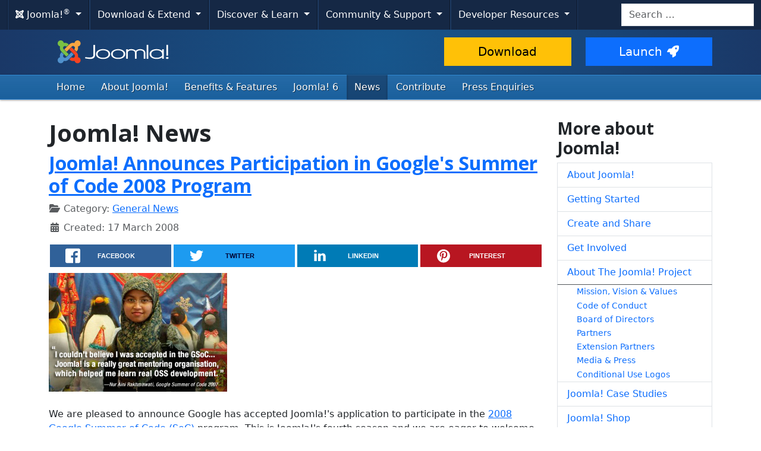

--- FILE ---
content_type: image/svg+xml
request_url: https://cdn.joomla.org/images/joomla-colours-logo.svg
body_size: 1389
content:
<?xml version="1.0" encoding="utf-8"?>
<!-- Generator: Adobe Illustrator 27.7.0, SVG Export Plug-In . SVG Version: 6.00 Build 0)  -->
<svg version="1.1" id="Layer_1" xmlns="http://www.w3.org/2000/svg" xmlns:xlink="http://www.w3.org/1999/xlink" x="0px" y="0px"
	 viewBox="0 0 400 102" style="enable-background:new 0 0 400 102;" xml:space="preserve">
<style type="text/css">
	.st0{fill:#FFFFFF;}
	.st1{fill:#7AC143;}
	.st2{fill:#F9A541;}
	.st3{fill:#F44321;}
	.st4{fill:#5091CD;}
</style>
<g>
	<path class="st0" d="M132.8,25.78V58.8c0,2.92,0.17,5.64-2.43,7.7c-2.47,1.96-6.58,2.61-10.98,2.64
		c-6.75,0.04-13.88-1.54-13.88-1.54l-1.6,4.25c0,0,10,2.09,17.27,2.25c6.16,0.14,11.43-1.27,14.44-4.68
		c2.43-2.79,3.12-5.9,3.03-11.28V25.78H132.8"/>
	<path class="st0" d="M181.98,44.01c-4.47-2.44-9.81-3.67-15.88-3.67c-6.03,0-11.36,1.23-15.87,3.67h0
		c-5.69,3.1-8.57,7.56-8.57,13.27c0,5.71,2.88,10.17,8.57,13.24c4.51,2.44,9.84,3.67,15.87,3.67c6.05,0,11.37-1.22,15.84-3.64
		c5.64-3.07,8.51-7.53,8.51-13.27C190.45,51.55,187.6,47.08,181.98,44.01 M178.53,67.17c-3.45,1.96-7.63,2.95-12.43,2.95
		c-4.91,0-9.13-0.97-12.53-2.89h0c-4.13-2.32-6.14-5.58-6.14-9.97c0-4.33,2.07-7.69,6.14-9.97c3.4-1.92,7.62-2.89,12.53-2.89
		c4.87,0,9.07,0.97,12.5,2.89c4.04,2.3,6.08,5.65,6.08,9.97C184.68,61.53,182.61,64.87,178.53,67.17z"/>
	<path class="st0" d="M233.82,44.01c-4.47-2.44-9.81-3.67-15.88-3.67c-6.02,0-11.36,1.23-15.87,3.67h0
		c-5.69,3.1-8.57,7.56-8.57,13.27c0,5.71,2.88,10.17,8.57,13.24c4.51,2.44,9.84,3.67,15.87,3.67c6.04,0,11.37-1.22,15.84-3.64
		c5.65-3.07,8.51-7.53,8.51-13.27C242.28,51.55,239.44,47.08,233.82,44.01 M230.37,67.17c-3.45,1.96-7.63,2.95-12.43,2.95
		c-4.91,0-9.13-0.97-12.53-2.89c-4.13-2.32-6.14-5.58-6.14-9.97c0-4.33,2.07-7.69,6.14-9.97c3.41-1.92,7.62-2.89,12.53-2.89
		c4.87,0,9.07,0.97,12.5,2.89c4.03,2.3,6.08,5.65,6.08,9.97C236.52,61.53,234.45,64.87,230.37,67.17z"/>
	<path class="st0" d="M305.33,43.19c-3.19-1.89-7.26-2.85-12.12-2.85c-6.18,0-11.19,1.94-14.94,5.72
		c-3.62-3.77-8.61-5.72-14.89-5.72c-5.06,0-9.2,1.06-12.37,3.1c0-0.78,0-2.63,0-2.63h-5.58v32.81h5.58V51.17
		c0.37-1.61,1.44-3.1,3.17-4.33c2.29-1.61,5.31-2.43,8.99-2.43c3.25,0,6.05,0.67,8.31,1.99c2.7,1.54,4.02,3.71,4.02,6.61v20.62h5.49
		V53c0-2.91,1.3-5.08,4-6.64c2.29-1.3,5.12-1.95,8.4-1.95c3.28,0,6.1,0.67,8.37,1.99c2.69,1.54,3.99,3.7,3.99,6.61v20.62h5.58V53.77
		C311.33,49.1,309.31,45.54,305.33,43.19"/>
	<polyline class="st0" points="315.82,25.78 315.82,73.62 321.4,73.62 321.4,25.78 315.82,25.78 	"/>
	<polyline class="st0" points="383.61,25.78 383.61,62.83 389.19,62.83 389.19,25.78 383.61,25.78 	"/>
	<path class="st0" d="M369.02,40.81c0,0,0,4.48,0,5.62c-4.78-4-11.08-6.09-18.81-6.09c-6.25,0-11.63,1.19-15.98,3.54
		c-5.53,3.01-8.33,7.52-8.33,13.4c0,5.8,2.87,10.28,8.53,13.3c4.45,2.39,9.82,3.6,15.97,3.6c3.08,0,6.07-0.37,8.87-1.09
		c3.95-1.02,7.2-2.55,9.74-4.53c0,1.11,0,5.05,0,5.05h5.58V40.81H369.02 M331.68,57.26c0-4.35,2.06-7.71,6.13-10
		c3.41-1.89,7.65-2.86,12.59-2.86c6.11,0,10.89,1.49,14.21,4.44c2.92,2.6,4.41,5.98,4.41,10.06c0,0,0,3.59,0,3.89
		c-2.34,2.59-5.76,4.63-10.17,6.05c-2.59,0.85-5.44,1.28-8.45,1.28c-5.03,0-9.28-0.94-12.63-2.79
		C333.67,65.03,331.68,61.74,331.68,57.26z"/>
	<path class="st0" d="M386.43,67.47c-3.88,0-4.46,2.01-4.46,3.21c0,1.24,0.58,3.31,4.46,3.31c3.85,0,4.43-2.07,4.43-3.31
		C390.86,69.49,390.28,67.47,386.43,67.47z"/>
	<path id="j-green" class="st1" d="M24.37,49.97l-1.52-1.51c-4.7-4.7-6.16-11.43-4.38-17.38c-4.7-1.06-8.21-5.27-8.21-10.29
		c0-5.83,4.72-10.55,10.55-10.55c5.25,0,9.59,3.83,10.41,8.84c5.69-1.33,11.92,0.22,16.36,4.66l0.61,0.61l-7.79,7.78l-0.6-0.61
		c-2.53-2.52-6.62-2.52-9.15,0c-2.54,2.54-2.53,6.64-0.01,9.16l1.52,1.52l7.79,7.78l8.24,8.23l-7.78,7.78l-8.24-8.23L24.37,49.97
		L24.37,49.97z"/>
	<path id="j-orange" class="st2" d="M33.08,41.27l8.24-8.24l7.79-7.78l1.52-1.51c4.69-4.69,11.36-6.16,17.3-4.42
		c0.71-5.14,5.12-9.09,10.45-9.09c5.83,0,10.55,4.72,10.55,10.55c0,5.36-3.99,9.78-9.16,10.46c1.7,5.91,0.22,12.54-4.44,17.2
		l-0.61,0.61l-7.78-7.79l0.6-0.6c2.53-2.53,2.53-6.63,0-9.15c-2.52-2.52-6.6-2.52-9.14,0.01l-1.52,1.52l-7.79,7.78l-8.24,8.23
		L33.08,41.27L33.08,41.27z"/>
	<path id="j-red" class="st3" d="M68.14,80.55c-5.99,1.84-12.77,0.39-17.51-4.35l-0.6-0.6l7.78-7.79l0.6,0.6
		c2.53,2.53,6.63,2.53,9.15,0c2.52-2.52,2.52-6.6-0.01-9.14l-1.52-1.52l-7.78-7.79l-8.22-8.23l7.79-7.78l8.21,8.22l7.78,7.78
		l1.53,1.53c4.48,4.48,6.02,10.77,4.63,16.5c5.13,0.72,9.07,5.12,9.07,10.45c0,5.83-4.73,10.55-10.55,10.55
		C73.37,89,69.11,85.38,68.14,80.55L68.14,80.55z"/>
	<path id="j-blue" class="st4" d="M65.1,58.68l-8.21,8.22l-7.78,7.79l-1.53,1.53c-4.49,4.5-10.83,6.02-16.59,4.6
		C29.92,85.51,25.72,89,20.71,89c-5.83,0-10.55-4.72-10.55-10.55c0-4.99,3.46-9.17,8.12-10.27c-1.47-5.78,0.05-12.17,4.58-16.69
		l0.6-0.6l7.79,7.78l-0.6,0.6c-2.53,2.53-2.52,6.62,0,9.15c2.54,2.54,6.64,2.53,9.16,0.01l1.52-1.53l7.78-7.78l8.22-8.23L65.1,58.68
		L65.1,58.68z"/>
</g>
</svg>
